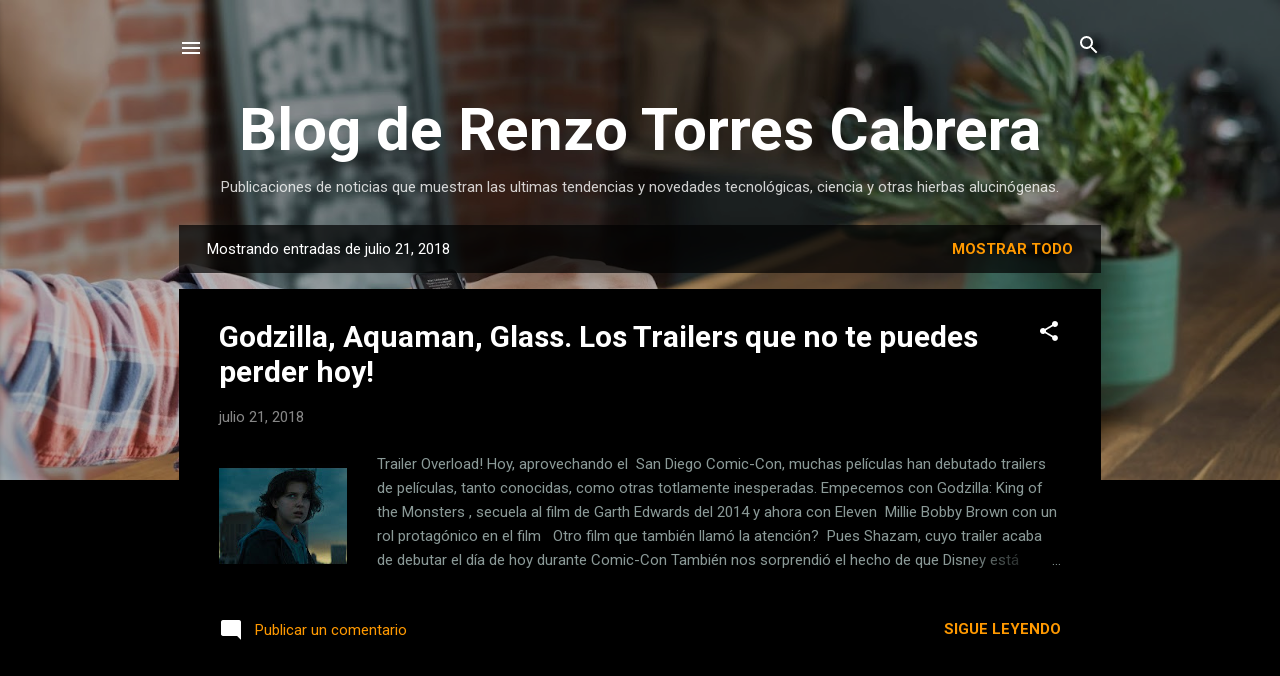

--- FILE ---
content_type: text/html; charset=UTF-8
request_url: http://www.renzotorrescabrera.com/b/stats?style=WHITE_TRANSPARENT&timeRange=ALL_TIME&token=APq4FmB56jf51AyBUYLnE8CZ4_8cSsYAUdkqdm0kfvC6amZE0HVib-Keqk0c79h7KRBe9cNIQElt8DAzqxJ_CcuwQi-BsaDn_Q
body_size: 262
content:
{"total":9026776,"sparklineOptions":{"backgroundColor":{"fillOpacity":0.1,"fill":"#ffffff"},"series":[{"areaOpacity":0.3,"color":"#fff"}]},"sparklineData":[[0,100],[1,52],[2,81],[3,92],[4,70],[5,84],[6,60],[7,94],[8,94],[9,66],[10,68],[11,50],[12,47],[13,17],[14,13],[15,15],[16,31],[17,25],[18,18],[19,24],[20,27],[21,19],[22,24],[23,32],[24,25],[25,47],[26,78],[27,71],[28,32],[29,4]],"nextTickMs":100000}

--- FILE ---
content_type: text/html; charset=utf-8
request_url: https://www.google.com/recaptcha/api2/aframe
body_size: 266
content:
<!DOCTYPE HTML><html><head><meta http-equiv="content-type" content="text/html; charset=UTF-8"></head><body><script nonce="o-HUk6bHnYsFYre07NRKug">/** Anti-fraud and anti-abuse applications only. See google.com/recaptcha */ try{var clients={'sodar':'https://pagead2.googlesyndication.com/pagead/sodar?'};window.addEventListener("message",function(a){try{if(a.source===window.parent){var b=JSON.parse(a.data);var c=clients[b['id']];if(c){var d=document.createElement('img');d.src=c+b['params']+'&rc='+(localStorage.getItem("rc::a")?sessionStorage.getItem("rc::b"):"");window.document.body.appendChild(d);sessionStorage.setItem("rc::e",parseInt(sessionStorage.getItem("rc::e")||0)+1);localStorage.setItem("rc::h",'1768709063882');}}}catch(b){}});window.parent.postMessage("_grecaptcha_ready", "*");}catch(b){}</script></body></html>